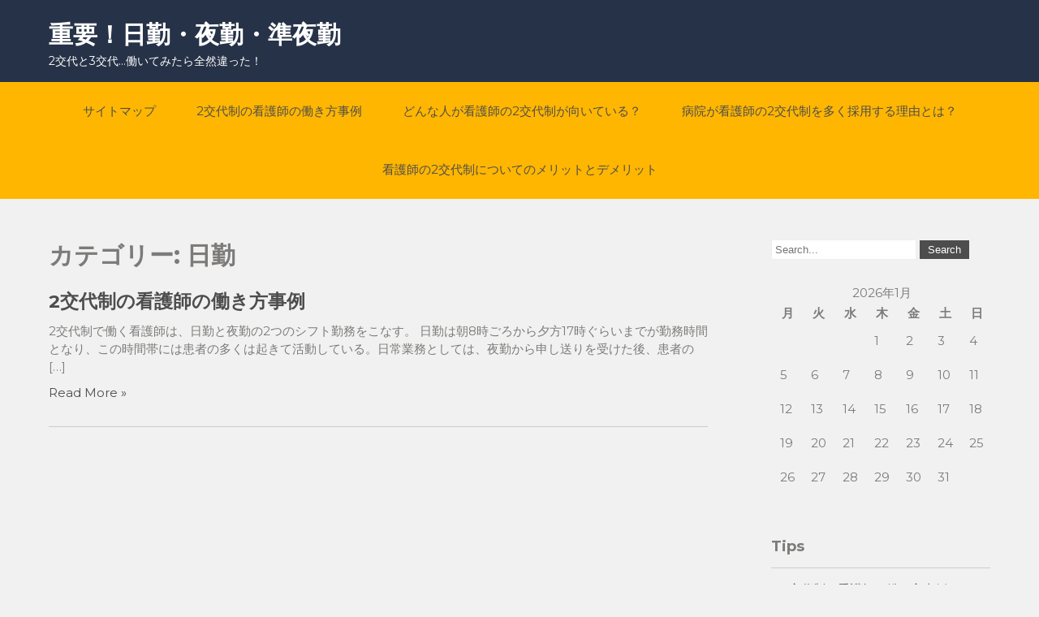

--- FILE ---
content_type: text/html; charset=UTF-8
request_url: http://www.mcwp.net/category/day-shift/
body_size: 31972
content:
 <!DOCTYPE html>
<html dir="ltr" lang="ja"
	prefix="og: https://ogp.me/ns#" >
<head>
<meta charset="UTF-8">
<meta name="viewport" content="width=device-width">
<link rel="profile" href="http://gmpg.org/xfn/11">
<title>日勤 - 重要！日勤・夜勤・準夜勤</title>

		<!-- All in One SEO 4.3.3 - aioseo.com -->
		<meta name="robots" content="max-image-preview:large" />
		<link rel="canonical" href="http://www.mcwp.net/category/day-shift/" />
		<meta name="generator" content="All in One SEO (AIOSEO) 4.3.3 " />
		<script type="application/ld+json" class="aioseo-schema">
			{"@context":"https:\/\/schema.org","@graph":[{"@type":"BreadcrumbList","@id":"http:\/\/www.mcwp.net\/category\/day-shift\/#breadcrumblist","itemListElement":[{"@type":"ListItem","@id":"http:\/\/www.mcwp.net\/#listItem","position":1,"item":{"@type":"WebPage","@id":"http:\/\/www.mcwp.net\/","name":"\u30db\u30fc\u30e0","description":"\u4ee5\u524d\u3067\u306f\u3001\u75c5\u9662\u52e4\u52d9\u306e\u770b\u8b77\u5e2b\u306f\u30012\u4ea4\u4ee3\u5236\u3088\u308a\u30823\u4ea4\u4ee3\u5236\u306e\u65b9\u304c\u4e3b\u6d41\u3060\u3063\u305f\u3002","url":"http:\/\/www.mcwp.net\/"},"nextItem":"http:\/\/www.mcwp.net\/category\/day-shift\/#listItem"},{"@type":"ListItem","@id":"http:\/\/www.mcwp.net\/category\/day-shift\/#listItem","position":2,"item":{"@type":"WebPage","@id":"http:\/\/www.mcwp.net\/category\/day-shift\/","name":"\u65e5\u52e4","url":"http:\/\/www.mcwp.net\/category\/day-shift\/"},"previousItem":"http:\/\/www.mcwp.net\/#listItem"}]},{"@type":"CollectionPage","@id":"http:\/\/www.mcwp.net\/category\/day-shift\/#collectionpage","url":"http:\/\/www.mcwp.net\/category\/day-shift\/","name":"\u65e5\u52e4 - \u91cd\u8981\uff01\u65e5\u52e4\u30fb\u591c\u52e4\u30fb\u6e96\u591c\u52e4","inLanguage":"ja","isPartOf":{"@id":"http:\/\/www.mcwp.net\/#website"},"breadcrumb":{"@id":"http:\/\/www.mcwp.net\/category\/day-shift\/#breadcrumblist"}},{"@type":"Organization","@id":"http:\/\/www.mcwp.net\/#organization","name":"\u91cd\u8981\uff01\u65e5\u52e4\u30fb\u591c\u52e4\u30fb\u6e96\u591c\u52e4","url":"http:\/\/www.mcwp.net\/"},{"@type":"WebSite","@id":"http:\/\/www.mcwp.net\/#website","url":"http:\/\/www.mcwp.net\/","name":"\u91cd\u8981\uff01\u65e5\u52e4\u30fb\u591c\u52e4\u30fb\u6e96\u591c\u52e4","description":"2\u4ea4\u4ee3\u30683\u4ea4\u4ee3\u2026\u50cd\u3044\u3066\u307f\u305f\u3089\u5168\u7136\u9055\u3063\u305f\uff01","inLanguage":"ja","publisher":{"@id":"http:\/\/www.mcwp.net\/#organization"}}]}
		</script>
		<!-- All in One SEO -->

<link rel='dns-prefetch' href='//fonts.googleapis.com' />
<link rel="alternate" type="application/rss+xml" title="重要！日勤・夜勤・準夜勤 &raquo; フィード" href="http://www.mcwp.net/feed/" />
<link rel="alternate" type="application/rss+xml" title="重要！日勤・夜勤・準夜勤 &raquo; コメントフィード" href="http://www.mcwp.net/comments/feed/" />
<link rel="alternate" type="application/rss+xml" title="重要！日勤・夜勤・準夜勤 &raquo; 日勤 カテゴリーのフィード" href="http://www.mcwp.net/category/day-shift/feed/" />
<style id='wp-img-auto-sizes-contain-inline-css'>
img:is([sizes=auto i],[sizes^="auto," i]){contain-intrinsic-size:3000px 1500px}
/*# sourceURL=wp-img-auto-sizes-contain-inline-css */
</style>
<style id='wp-emoji-styles-inline-css'>

	img.wp-smiley, img.emoji {
		display: inline !important;
		border: none !important;
		box-shadow: none !important;
		height: 1em !important;
		width: 1em !important;
		margin: 0 0.07em !important;
		vertical-align: -0.1em !important;
		background: none !important;
		padding: 0 !important;
	}
/*# sourceURL=wp-emoji-styles-inline-css */
</style>
<style id='wp-block-library-inline-css'>
:root{--wp-block-synced-color:#7a00df;--wp-block-synced-color--rgb:122,0,223;--wp-bound-block-color:var(--wp-block-synced-color);--wp-editor-canvas-background:#ddd;--wp-admin-theme-color:#007cba;--wp-admin-theme-color--rgb:0,124,186;--wp-admin-theme-color-darker-10:#006ba1;--wp-admin-theme-color-darker-10--rgb:0,107,160.5;--wp-admin-theme-color-darker-20:#005a87;--wp-admin-theme-color-darker-20--rgb:0,90,135;--wp-admin-border-width-focus:2px}@media (min-resolution:192dpi){:root{--wp-admin-border-width-focus:1.5px}}.wp-element-button{cursor:pointer}:root .has-very-light-gray-background-color{background-color:#eee}:root .has-very-dark-gray-background-color{background-color:#313131}:root .has-very-light-gray-color{color:#eee}:root .has-very-dark-gray-color{color:#313131}:root .has-vivid-green-cyan-to-vivid-cyan-blue-gradient-background{background:linear-gradient(135deg,#00d084,#0693e3)}:root .has-purple-crush-gradient-background{background:linear-gradient(135deg,#34e2e4,#4721fb 50%,#ab1dfe)}:root .has-hazy-dawn-gradient-background{background:linear-gradient(135deg,#faaca8,#dad0ec)}:root .has-subdued-olive-gradient-background{background:linear-gradient(135deg,#fafae1,#67a671)}:root .has-atomic-cream-gradient-background{background:linear-gradient(135deg,#fdd79a,#004a59)}:root .has-nightshade-gradient-background{background:linear-gradient(135deg,#330968,#31cdcf)}:root .has-midnight-gradient-background{background:linear-gradient(135deg,#020381,#2874fc)}:root{--wp--preset--font-size--normal:16px;--wp--preset--font-size--huge:42px}.has-regular-font-size{font-size:1em}.has-larger-font-size{font-size:2.625em}.has-normal-font-size{font-size:var(--wp--preset--font-size--normal)}.has-huge-font-size{font-size:var(--wp--preset--font-size--huge)}.has-text-align-center{text-align:center}.has-text-align-left{text-align:left}.has-text-align-right{text-align:right}.has-fit-text{white-space:nowrap!important}#end-resizable-editor-section{display:none}.aligncenter{clear:both}.items-justified-left{justify-content:flex-start}.items-justified-center{justify-content:center}.items-justified-right{justify-content:flex-end}.items-justified-space-between{justify-content:space-between}.screen-reader-text{border:0;clip-path:inset(50%);height:1px;margin:-1px;overflow:hidden;padding:0;position:absolute;width:1px;word-wrap:normal!important}.screen-reader-text:focus{background-color:#ddd;clip-path:none;color:#444;display:block;font-size:1em;height:auto;left:5px;line-height:normal;padding:15px 23px 14px;text-decoration:none;top:5px;width:auto;z-index:100000}html :where(.has-border-color){border-style:solid}html :where([style*=border-top-color]){border-top-style:solid}html :where([style*=border-right-color]){border-right-style:solid}html :where([style*=border-bottom-color]){border-bottom-style:solid}html :where([style*=border-left-color]){border-left-style:solid}html :where([style*=border-width]){border-style:solid}html :where([style*=border-top-width]){border-top-style:solid}html :where([style*=border-right-width]){border-right-style:solid}html :where([style*=border-bottom-width]){border-bottom-style:solid}html :where([style*=border-left-width]){border-left-style:solid}html :where(img[class*=wp-image-]){height:auto;max-width:100%}:where(figure){margin:0 0 1em}html :where(.is-position-sticky){--wp-admin--admin-bar--position-offset:var(--wp-admin--admin-bar--height,0px)}@media screen and (max-width:600px){html :where(.is-position-sticky){--wp-admin--admin-bar--position-offset:0px}}

/*# sourceURL=wp-block-library-inline-css */
</style><style id='global-styles-inline-css'>
:root{--wp--preset--aspect-ratio--square: 1;--wp--preset--aspect-ratio--4-3: 4/3;--wp--preset--aspect-ratio--3-4: 3/4;--wp--preset--aspect-ratio--3-2: 3/2;--wp--preset--aspect-ratio--2-3: 2/3;--wp--preset--aspect-ratio--16-9: 16/9;--wp--preset--aspect-ratio--9-16: 9/16;--wp--preset--color--black: #000000;--wp--preset--color--cyan-bluish-gray: #abb8c3;--wp--preset--color--white: #ffffff;--wp--preset--color--pale-pink: #f78da7;--wp--preset--color--vivid-red: #cf2e2e;--wp--preset--color--luminous-vivid-orange: #ff6900;--wp--preset--color--luminous-vivid-amber: #fcb900;--wp--preset--color--light-green-cyan: #7bdcb5;--wp--preset--color--vivid-green-cyan: #00d084;--wp--preset--color--pale-cyan-blue: #8ed1fc;--wp--preset--color--vivid-cyan-blue: #0693e3;--wp--preset--color--vivid-purple: #9b51e0;--wp--preset--gradient--vivid-cyan-blue-to-vivid-purple: linear-gradient(135deg,rgb(6,147,227) 0%,rgb(155,81,224) 100%);--wp--preset--gradient--light-green-cyan-to-vivid-green-cyan: linear-gradient(135deg,rgb(122,220,180) 0%,rgb(0,208,130) 100%);--wp--preset--gradient--luminous-vivid-amber-to-luminous-vivid-orange: linear-gradient(135deg,rgb(252,185,0) 0%,rgb(255,105,0) 100%);--wp--preset--gradient--luminous-vivid-orange-to-vivid-red: linear-gradient(135deg,rgb(255,105,0) 0%,rgb(207,46,46) 100%);--wp--preset--gradient--very-light-gray-to-cyan-bluish-gray: linear-gradient(135deg,rgb(238,238,238) 0%,rgb(169,184,195) 100%);--wp--preset--gradient--cool-to-warm-spectrum: linear-gradient(135deg,rgb(74,234,220) 0%,rgb(151,120,209) 20%,rgb(207,42,186) 40%,rgb(238,44,130) 60%,rgb(251,105,98) 80%,rgb(254,248,76) 100%);--wp--preset--gradient--blush-light-purple: linear-gradient(135deg,rgb(255,206,236) 0%,rgb(152,150,240) 100%);--wp--preset--gradient--blush-bordeaux: linear-gradient(135deg,rgb(254,205,165) 0%,rgb(254,45,45) 50%,rgb(107,0,62) 100%);--wp--preset--gradient--luminous-dusk: linear-gradient(135deg,rgb(255,203,112) 0%,rgb(199,81,192) 50%,rgb(65,88,208) 100%);--wp--preset--gradient--pale-ocean: linear-gradient(135deg,rgb(255,245,203) 0%,rgb(182,227,212) 50%,rgb(51,167,181) 100%);--wp--preset--gradient--electric-grass: linear-gradient(135deg,rgb(202,248,128) 0%,rgb(113,206,126) 100%);--wp--preset--gradient--midnight: linear-gradient(135deg,rgb(2,3,129) 0%,rgb(40,116,252) 100%);--wp--preset--font-size--small: 13px;--wp--preset--font-size--medium: 20px;--wp--preset--font-size--large: 36px;--wp--preset--font-size--x-large: 42px;--wp--preset--spacing--20: 0.44rem;--wp--preset--spacing--30: 0.67rem;--wp--preset--spacing--40: 1rem;--wp--preset--spacing--50: 1.5rem;--wp--preset--spacing--60: 2.25rem;--wp--preset--spacing--70: 3.38rem;--wp--preset--spacing--80: 5.06rem;--wp--preset--shadow--natural: 6px 6px 9px rgba(0, 0, 0, 0.2);--wp--preset--shadow--deep: 12px 12px 50px rgba(0, 0, 0, 0.4);--wp--preset--shadow--sharp: 6px 6px 0px rgba(0, 0, 0, 0.2);--wp--preset--shadow--outlined: 6px 6px 0px -3px rgb(255, 255, 255), 6px 6px rgb(0, 0, 0);--wp--preset--shadow--crisp: 6px 6px 0px rgb(0, 0, 0);}:where(.is-layout-flex){gap: 0.5em;}:where(.is-layout-grid){gap: 0.5em;}body .is-layout-flex{display: flex;}.is-layout-flex{flex-wrap: wrap;align-items: center;}.is-layout-flex > :is(*, div){margin: 0;}body .is-layout-grid{display: grid;}.is-layout-grid > :is(*, div){margin: 0;}:where(.wp-block-columns.is-layout-flex){gap: 2em;}:where(.wp-block-columns.is-layout-grid){gap: 2em;}:where(.wp-block-post-template.is-layout-flex){gap: 1.25em;}:where(.wp-block-post-template.is-layout-grid){gap: 1.25em;}.has-black-color{color: var(--wp--preset--color--black) !important;}.has-cyan-bluish-gray-color{color: var(--wp--preset--color--cyan-bluish-gray) !important;}.has-white-color{color: var(--wp--preset--color--white) !important;}.has-pale-pink-color{color: var(--wp--preset--color--pale-pink) !important;}.has-vivid-red-color{color: var(--wp--preset--color--vivid-red) !important;}.has-luminous-vivid-orange-color{color: var(--wp--preset--color--luminous-vivid-orange) !important;}.has-luminous-vivid-amber-color{color: var(--wp--preset--color--luminous-vivid-amber) !important;}.has-light-green-cyan-color{color: var(--wp--preset--color--light-green-cyan) !important;}.has-vivid-green-cyan-color{color: var(--wp--preset--color--vivid-green-cyan) !important;}.has-pale-cyan-blue-color{color: var(--wp--preset--color--pale-cyan-blue) !important;}.has-vivid-cyan-blue-color{color: var(--wp--preset--color--vivid-cyan-blue) !important;}.has-vivid-purple-color{color: var(--wp--preset--color--vivid-purple) !important;}.has-black-background-color{background-color: var(--wp--preset--color--black) !important;}.has-cyan-bluish-gray-background-color{background-color: var(--wp--preset--color--cyan-bluish-gray) !important;}.has-white-background-color{background-color: var(--wp--preset--color--white) !important;}.has-pale-pink-background-color{background-color: var(--wp--preset--color--pale-pink) !important;}.has-vivid-red-background-color{background-color: var(--wp--preset--color--vivid-red) !important;}.has-luminous-vivid-orange-background-color{background-color: var(--wp--preset--color--luminous-vivid-orange) !important;}.has-luminous-vivid-amber-background-color{background-color: var(--wp--preset--color--luminous-vivid-amber) !important;}.has-light-green-cyan-background-color{background-color: var(--wp--preset--color--light-green-cyan) !important;}.has-vivid-green-cyan-background-color{background-color: var(--wp--preset--color--vivid-green-cyan) !important;}.has-pale-cyan-blue-background-color{background-color: var(--wp--preset--color--pale-cyan-blue) !important;}.has-vivid-cyan-blue-background-color{background-color: var(--wp--preset--color--vivid-cyan-blue) !important;}.has-vivid-purple-background-color{background-color: var(--wp--preset--color--vivid-purple) !important;}.has-black-border-color{border-color: var(--wp--preset--color--black) !important;}.has-cyan-bluish-gray-border-color{border-color: var(--wp--preset--color--cyan-bluish-gray) !important;}.has-white-border-color{border-color: var(--wp--preset--color--white) !important;}.has-pale-pink-border-color{border-color: var(--wp--preset--color--pale-pink) !important;}.has-vivid-red-border-color{border-color: var(--wp--preset--color--vivid-red) !important;}.has-luminous-vivid-orange-border-color{border-color: var(--wp--preset--color--luminous-vivid-orange) !important;}.has-luminous-vivid-amber-border-color{border-color: var(--wp--preset--color--luminous-vivid-amber) !important;}.has-light-green-cyan-border-color{border-color: var(--wp--preset--color--light-green-cyan) !important;}.has-vivid-green-cyan-border-color{border-color: var(--wp--preset--color--vivid-green-cyan) !important;}.has-pale-cyan-blue-border-color{border-color: var(--wp--preset--color--pale-cyan-blue) !important;}.has-vivid-cyan-blue-border-color{border-color: var(--wp--preset--color--vivid-cyan-blue) !important;}.has-vivid-purple-border-color{border-color: var(--wp--preset--color--vivid-purple) !important;}.has-vivid-cyan-blue-to-vivid-purple-gradient-background{background: var(--wp--preset--gradient--vivid-cyan-blue-to-vivid-purple) !important;}.has-light-green-cyan-to-vivid-green-cyan-gradient-background{background: var(--wp--preset--gradient--light-green-cyan-to-vivid-green-cyan) !important;}.has-luminous-vivid-amber-to-luminous-vivid-orange-gradient-background{background: var(--wp--preset--gradient--luminous-vivid-amber-to-luminous-vivid-orange) !important;}.has-luminous-vivid-orange-to-vivid-red-gradient-background{background: var(--wp--preset--gradient--luminous-vivid-orange-to-vivid-red) !important;}.has-very-light-gray-to-cyan-bluish-gray-gradient-background{background: var(--wp--preset--gradient--very-light-gray-to-cyan-bluish-gray) !important;}.has-cool-to-warm-spectrum-gradient-background{background: var(--wp--preset--gradient--cool-to-warm-spectrum) !important;}.has-blush-light-purple-gradient-background{background: var(--wp--preset--gradient--blush-light-purple) !important;}.has-blush-bordeaux-gradient-background{background: var(--wp--preset--gradient--blush-bordeaux) !important;}.has-luminous-dusk-gradient-background{background: var(--wp--preset--gradient--luminous-dusk) !important;}.has-pale-ocean-gradient-background{background: var(--wp--preset--gradient--pale-ocean) !important;}.has-electric-grass-gradient-background{background: var(--wp--preset--gradient--electric-grass) !important;}.has-midnight-gradient-background{background: var(--wp--preset--gradient--midnight) !important;}.has-small-font-size{font-size: var(--wp--preset--font-size--small) !important;}.has-medium-font-size{font-size: var(--wp--preset--font-size--medium) !important;}.has-large-font-size{font-size: var(--wp--preset--font-size--large) !important;}.has-x-large-font-size{font-size: var(--wp--preset--font-size--x-large) !important;}
/*# sourceURL=global-styles-inline-css */
</style>

<style id='classic-theme-styles-inline-css'>
/*! This file is auto-generated */
.wp-block-button__link{color:#fff;background-color:#32373c;border-radius:9999px;box-shadow:none;text-decoration:none;padding:calc(.667em + 2px) calc(1.333em + 2px);font-size:1.125em}.wp-block-file__button{background:#32373c;color:#fff;text-decoration:none}
/*# sourceURL=/wp-includes/css/classic-themes.min.css */
</style>
<link rel='stylesheet' id='movers-lite-font-css' href='https://fonts.googleapis.com/css?family=Montserrat%3A400%2C600%2C700&#038;ver=6.9' media='all' />
<link rel='stylesheet' id='movers-lite-basic-style-css' href='http://www.mcwp.net/wp-content/themes/movers-lite/style.css?ver=6.9' media='all' />
<link rel='stylesheet' id='movers-lite-editor-style-css' href='http://www.mcwp.net/wp-content/themes/movers-lite/editor-style.css?ver=6.9' media='all' />
<link rel='stylesheet' id='movers-lite-responsive-style-css' href='http://www.mcwp.net/wp-content/themes/movers-lite/css/theme-responsive.css?ver=6.9' media='all' />
<link rel='stylesheet' id='nivo-style-css' href='http://www.mcwp.net/wp-content/themes/movers-lite/css/nivo-slider.css?ver=6.9' media='all' />
<link rel='stylesheet' id='font-awesome-style-css' href='http://www.mcwp.net/wp-content/themes/movers-lite/css/font-awesome.css?ver=6.9' media='all' />
<script src="http://www.mcwp.net/wp-includes/js/jquery/jquery.min.js?ver=3.7.1" id="jquery-core-js"></script>
<script src="http://www.mcwp.net/wp-includes/js/jquery/jquery-migrate.min.js?ver=3.4.1" id="jquery-migrate-js"></script>
<script src="http://www.mcwp.net/wp-content/themes/movers-lite/js/jquery.nivo.slider.js?ver=6.9" id="jquery-nivo-slider-js-js"></script>
<script src="http://www.mcwp.net/wp-content/themes/movers-lite/js/custom.js?ver=6.9" id="movers-lite-customscripts-js"></script>
<link rel="https://api.w.org/" href="http://www.mcwp.net/wp-json/" /><link rel="alternate" title="JSON" type="application/json" href="http://www.mcwp.net/wp-json/wp/v2/categories/6" /><link rel="EditURI" type="application/rsd+xml" title="RSD" href="http://www.mcwp.net/xmlrpc.php?rsd" />
<meta name="generator" content="WordPress 6.9" />
        <style>
				a, 
				.tm_client strong,
				.postmeta a:hover,
				#sidebar ul li a:hover,
				.blog-post h3.entry-title,
				.sitenav ul li a:hover,
				.sitenav ul li:hover > ul li a:hover{
					color:#4d4d4d;
				}
				a.blog-more:hover,
				.nav-links .current, 
				.nav-links a:hover,
				#commentform input#submit,
				input.search-submit,
				.nivo-controlNav a.active,
				.blog-date .date,
				a.read-more,
				.copyright-wrapper{
					background-color:#4d4d4d;
				}
				.header-top{
					background-color:#1b273d;
				}
				.header{
					background-color:#263247;
				}
				#navigation,
				.sitenav ul li ul{
					background-color:#ffb600;
				}
				.section-box .sec-left a{
					border:2px solid #4d4d4d;
				}
				
		</style>
		<style type="text/css">
			.header{
			background-image: url();
			background-position: center top;
		}
		.logo h1 a { color:#ffffff;}
		
	</style>
	</head>

<body class="archive category category-day-shift category-6 wp-embed-responsive wp-theme-movers-lite">
<a class="skip-link screen-reader-text" href="#sitemain">
	Skip to content</a>

<div class="header">
	<div class="header-inner">
      <div class="logo">
       						<h1><a href="http://www.mcwp.net/" rel="home">重要！日勤・夜勤・準夜勤</a></h1>

											<p>2交代と3交代…働いてみたら全然違った！</p>
					    </div><!-- .logo -->                 
    <div class="header_right"> 
    	<div class="right-box last">  
        	          
            <div class="bx-text">
            	                             </div><!-- bx-text --><div class="clear"></div>
        </div><!-- right-box --> 
    	<div class="right-box">    
        	        
            <div class="bx-text">
            	                            </div><!-- bx-text --><div class="clear"></div>
        </div><!-- right-box -->
        
        
    </div><!--header_right-->    
 <div class="clear"></div>
</div><!-- .header-inner-->
</div><!-- .header -->

<div id="navigation">
	<div class="container">
    	<div class="toggle">
            <a class="toggleMenu" href="#">
                Menu                
            </a>
    	</div><!-- toggle -->    
    <div class="sitenav">                   
   	 	<div class="menu"><ul>
<li class="page_item page-item-18"><a href="http://www.mcwp.net/sitemap/">サイトマップ</a></li>
<li class="page_item page-item-16"><a href="http://www.mcwp.net/%e6%97%a5%e5%8b%a4/">2交代制の看護師の働き方事例</a></li>
<li class="page_item page-item-14"><a href="http://www.mcwp.net/%e7%9c%8b%e8%ad%b7%e5%b8%ab/">どんな人が看護師の2交代制が向いている？</a></li>
<li class="page_item page-item-12"><a href="http://www.mcwp.net/">病院が看護師の2交代制を多く採用する理由とは？</a></li>
<li class="page_item page-item-10"><a href="http://www.mcwp.net/%e3%83%a1%e3%83%aa%e3%83%83%e3%83%88/">看護師の2交代制についてのメリットとデメリット</a></li>
</ul></div>
   
    </div><!--.sitenav -->
    <div class="clear"></div>
    </div><!-- container -->    
</div><!-- navigation -->  <div class="main-container">
<div class="content-area">
    <div class="middle-align content_sidebar">
        <div class="site-main" id="sitemain">
			                <header class="page-header">
                        <h1 class="page-title">カテゴリー: <span>日勤</span></h1>                </header><!-- .page-header -->
				                                    <div class="blog-post-repeat">
    <article id="post-16" class="post-16 page type-page status-publish hentry category-night-shift category-day-shift tag-day-shift">
        <header class="entry-header">
            <h2 class="entry-title"><a href="http://www.mcwp.net/%e6%97%a5%e5%8b%a4/" rel="bookmark">2交代制の看護師の働き方事例</a></h2>
            	        	            <div class="post-thumb">	                    </div><!-- post-thumb -->
        </header><!-- .entry-header -->
    
                    <div class="entry-summary">
                <p>2交代制で働く看護師は、日勤と夜勤の2つのシフト勤務をこなす。 日勤は朝8時ごろから夕方17時ぐらいまでが勤務時間となり、この時間帯には患者の多くは起きて活動している。日常業務としては、夜勤から申し送りを受けた後、患者の [&hellip;]</p>
                <p class="read-more"><a href="http://www.mcwp.net/%e6%97%a5%e5%8b%a4/">Read More &raquo;</a></p>
            </div><!-- .entry-summary -->
            </article><!-- #post-## -->
    <div class="spacer20"></div>
</div><!-- blog-post-repeat -->                                                    </div>
        <div id="sidebar">
    
    <aside id="search-2" class="widget widget_search"><form role="search" method="get" class="search-form" action="http://www.mcwp.net/">
	<label>
		<input type="search" class="search-field" placeholder="Search..." value="" name="s">
	</label>
	<input type="submit" class="search-submit" value="Search">
</form>
</aside><aside id="calendar-2" class="widget widget_calendar"><div id="calendar_wrap" class="calendar_wrap"><table id="wp-calendar" class="wp-calendar-table">
	<caption>2026年1月</caption>
	<thead>
	<tr>
		<th scope="col" aria-label="月曜日">月</th>
		<th scope="col" aria-label="火曜日">火</th>
		<th scope="col" aria-label="水曜日">水</th>
		<th scope="col" aria-label="木曜日">木</th>
		<th scope="col" aria-label="金曜日">金</th>
		<th scope="col" aria-label="土曜日">土</th>
		<th scope="col" aria-label="日曜日">日</th>
	</tr>
	</thead>
	<tbody>
	<tr>
		<td colspan="3" class="pad">&nbsp;</td><td>1</td><td>2</td><td>3</td><td>4</td>
	</tr>
	<tr>
		<td>5</td><td>6</td><td>7</td><td>8</td><td>9</td><td>10</td><td>11</td>
	</tr>
	<tr>
		<td>12</td><td>13</td><td>14</td><td>15</td><td>16</td><td>17</td><td>18</td>
	</tr>
	<tr>
		<td>19</td><td>20</td><td id="today">21</td><td>22</td><td>23</td><td>24</td><td>25</td>
	</tr>
	<tr>
		<td>26</td><td>27</td><td>28</td><td>29</td><td>30</td><td>31</td>
		<td class="pad" colspan="1">&nbsp;</td>
	</tr>
	</tbody>
	</table><nav aria-label="前と次の月" class="wp-calendar-nav">
		<span class="wp-calendar-nav-prev">&nbsp;</span>
		<span class="pad">&nbsp;</span>
		<span class="wp-calendar-nav-next">&nbsp;</span>
	</nav></div></aside><aside id="pages-2" class="widget widget_pages"><h3 class="widget-title">Tips</h3><nav aria-label="Tips">
			<ul>
				<li class="page_item page-item-16"><a href="http://www.mcwp.net/%e6%97%a5%e5%8b%a4/">2交代制の看護師の働き方事例</a></li>
<li class="page_item page-item-14"><a href="http://www.mcwp.net/%e7%9c%8b%e8%ad%b7%e5%b8%ab/">どんな人が看護師の2交代制が向いている？</a></li>
<li class="page_item page-item-12"><a href="http://www.mcwp.net/">病院が看護師の2交代制を多く採用する理由とは？</a></li>
<li class="page_item page-item-10"><a href="http://www.mcwp.net/%e3%83%a1%e3%83%aa%e3%83%83%e3%83%88/">看護師の2交代制についてのメリットとデメリット</a></li>
			</ul>

			</nav></aside><aside id="categories-2" class="widget widget_categories"><h3 class="widget-title">カテゴリー</h3><nav aria-label="カテゴリー">
			<ul>
					<li class="cat-item cat-item-9"><a href="http://www.mcwp.net/category/3-shifts/">3交代</a>
</li>
	<li class="cat-item cat-item-13"><a href="http://www.mcwp.net/category/cost/">コスト</a>
</li>
	<li class="cat-item cat-item-12"><a href="http://www.mcwp.net/category/shift/">シフト</a>
</li>
	<li class="cat-item cat-item-11"><a href="http://www.mcwp.net/category/demerit/">デメリット</a>
</li>
	<li class="cat-item cat-item-10"><a href="http://www.mcwp.net/category/merit/">メリット</a>
</li>
	<li class="cat-item cat-item-7"><a href="http://www.mcwp.net/category/night-shift/">夜勤</a>
</li>
	<li class="cat-item cat-item-6 current-cat"><a aria-current="page" href="http://www.mcwp.net/category/day-shift/">日勤</a>
</li>
	<li class="cat-item cat-item-8"><a href="http://www.mcwp.net/category/nurse/">看護師</a>
</li>
			</ul>

			</nav></aside><aside id="archives-2" class="widget widget_archive"><h3 class="widget-title">アーカイブ</h3><nav aria-label="アーカイブ">
			<ul>
							</ul>

			</nav></aside><aside id="tag_cloud-2" class="widget widget_tag_cloud"><h3 class="widget-title">タグ</h3><nav aria-label="タグ"><div class="tagcloud"><a href="http://www.mcwp.net/tag/shift/" class="tag-cloud-link tag-link-4 tag-link-position-1" style="font-size: 8pt;" aria-label="シフト (1個の項目)">シフト</a>
<a href="http://www.mcwp.net/tag/merit/" class="tag-cloud-link tag-link-5 tag-link-position-2" style="font-size: 8pt;" aria-label="メリット (1個の項目)">メリット</a>
<a href="http://www.mcwp.net/tag/day-shift/" class="tag-cloud-link tag-link-2 tag-link-position-3" style="font-size: 8pt;" aria-label="日勤 (1個の項目)">日勤</a>
<a href="http://www.mcwp.net/tag/nurse/" class="tag-cloud-link tag-link-3 tag-link-position-4" style="font-size: 8pt;" aria-label="看護師 (1個の項目)">看護師</a></div>
</nav></aside>	
</div><!-- sidebar -->
        <div class="clear"></div>
    </div>
</div>

</div><!-- main-container -->

<div class="copyright-wrapper">
        	<div class="container">
                <div class="copyright">
                    	<p><a href="http://www.mcwp.net/" rel="home">重要！日勤・夜勤・準夜勤  2026 . Powered by WordPress</p>               
                </div><!-- copyright --><div class="clear"></div>           
            </div><!-- container -->
        </div>
    </div>
        
<script type="speculationrules">
{"prefetch":[{"source":"document","where":{"and":[{"href_matches":"/*"},{"not":{"href_matches":["/wp-*.php","/wp-admin/*","/wp-content/uploads/*","/wp-content/*","/wp-content/plugins/*","/wp-content/themes/movers-lite/*","/*\\?(.+)"]}},{"not":{"selector_matches":"a[rel~=\"nofollow\"]"}},{"not":{"selector_matches":".no-prefetch, .no-prefetch a"}}]},"eagerness":"conservative"}]}
</script>
<script id="wp-emoji-settings" type="application/json">
{"baseUrl":"https://s.w.org/images/core/emoji/17.0.2/72x72/","ext":".png","svgUrl":"https://s.w.org/images/core/emoji/17.0.2/svg/","svgExt":".svg","source":{"concatemoji":"http://www.mcwp.net/wp-includes/js/wp-emoji-release.min.js?ver=6.9"}}
</script>
<script type="module">
/*! This file is auto-generated */
const a=JSON.parse(document.getElementById("wp-emoji-settings").textContent),o=(window._wpemojiSettings=a,"wpEmojiSettingsSupports"),s=["flag","emoji"];function i(e){try{var t={supportTests:e,timestamp:(new Date).valueOf()};sessionStorage.setItem(o,JSON.stringify(t))}catch(e){}}function c(e,t,n){e.clearRect(0,0,e.canvas.width,e.canvas.height),e.fillText(t,0,0);t=new Uint32Array(e.getImageData(0,0,e.canvas.width,e.canvas.height).data);e.clearRect(0,0,e.canvas.width,e.canvas.height),e.fillText(n,0,0);const a=new Uint32Array(e.getImageData(0,0,e.canvas.width,e.canvas.height).data);return t.every((e,t)=>e===a[t])}function p(e,t){e.clearRect(0,0,e.canvas.width,e.canvas.height),e.fillText(t,0,0);var n=e.getImageData(16,16,1,1);for(let e=0;e<n.data.length;e++)if(0!==n.data[e])return!1;return!0}function u(e,t,n,a){switch(t){case"flag":return n(e,"\ud83c\udff3\ufe0f\u200d\u26a7\ufe0f","\ud83c\udff3\ufe0f\u200b\u26a7\ufe0f")?!1:!n(e,"\ud83c\udde8\ud83c\uddf6","\ud83c\udde8\u200b\ud83c\uddf6")&&!n(e,"\ud83c\udff4\udb40\udc67\udb40\udc62\udb40\udc65\udb40\udc6e\udb40\udc67\udb40\udc7f","\ud83c\udff4\u200b\udb40\udc67\u200b\udb40\udc62\u200b\udb40\udc65\u200b\udb40\udc6e\u200b\udb40\udc67\u200b\udb40\udc7f");case"emoji":return!a(e,"\ud83e\u1fac8")}return!1}function f(e,t,n,a){let r;const o=(r="undefined"!=typeof WorkerGlobalScope&&self instanceof WorkerGlobalScope?new OffscreenCanvas(300,150):document.createElement("canvas")).getContext("2d",{willReadFrequently:!0}),s=(o.textBaseline="top",o.font="600 32px Arial",{});return e.forEach(e=>{s[e]=t(o,e,n,a)}),s}function r(e){var t=document.createElement("script");t.src=e,t.defer=!0,document.head.appendChild(t)}a.supports={everything:!0,everythingExceptFlag:!0},new Promise(t=>{let n=function(){try{var e=JSON.parse(sessionStorage.getItem(o));if("object"==typeof e&&"number"==typeof e.timestamp&&(new Date).valueOf()<e.timestamp+604800&&"object"==typeof e.supportTests)return e.supportTests}catch(e){}return null}();if(!n){if("undefined"!=typeof Worker&&"undefined"!=typeof OffscreenCanvas&&"undefined"!=typeof URL&&URL.createObjectURL&&"undefined"!=typeof Blob)try{var e="postMessage("+f.toString()+"("+[JSON.stringify(s),u.toString(),c.toString(),p.toString()].join(",")+"));",a=new Blob([e],{type:"text/javascript"});const r=new Worker(URL.createObjectURL(a),{name:"wpTestEmojiSupports"});return void(r.onmessage=e=>{i(n=e.data),r.terminate(),t(n)})}catch(e){}i(n=f(s,u,c,p))}t(n)}).then(e=>{for(const n in e)a.supports[n]=e[n],a.supports.everything=a.supports.everything&&a.supports[n],"flag"!==n&&(a.supports.everythingExceptFlag=a.supports.everythingExceptFlag&&a.supports[n]);var t;a.supports.everythingExceptFlag=a.supports.everythingExceptFlag&&!a.supports.flag,a.supports.everything||((t=a.source||{}).concatemoji?r(t.concatemoji):t.wpemoji&&t.twemoji&&(r(t.twemoji),r(t.wpemoji)))});
//# sourceURL=http://www.mcwp.net/wp-includes/js/wp-emoji-loader.min.js
</script>

</body>
</html>